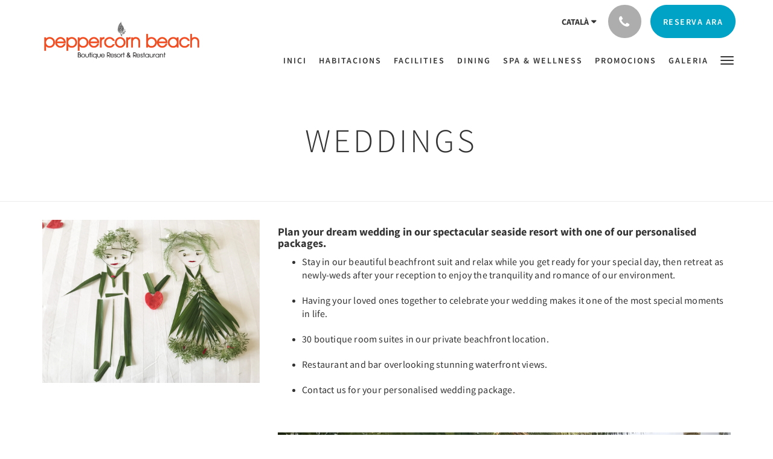

--- FILE ---
content_type: text/html
request_url: https://www.peppercornbeach.com/ca/weddings.html
body_size: 7610
content:
<!doctype html><!--[if lt IE 7 ]><html lang="ca" class="no-js ie6"><![endif]--><!--[if IE 7 ]><html lang="ca" class="no-js ie7"><![endif]--><!--[if IE 8 ]><html lang="ca" class="no-js ie8"><![endif]--><!--[if IE 9 ]><html lang="ca" class="no-js ie9"><![endif]--><!--[if (gt IE 9)|!(IE)]><!--><html lang="ca" class="no-js"><!--<![endif]--><head prefix="og: http://ogp.me/ns#"><meta charset="utf-8"><meta http-equiv="X-UA-Compatible" content="IE=edge"><meta name="viewport" content="width=device-width, initial-scale=1, maximum-scale=5"><link rel="icon" type="image/x-icon" href="//webbox-assets.siteminder.com/assets/images/favicon-home.ico"><title>Weddings | Peppercorn Beach Resort</title><link rel="canonical" href="https://www.peppercornbeach.com/ca/weddings.html"><link rel="alternate" hreflang="ca" href="https://www.peppercornbeach.com/ca/weddings.html"><link rel="alternate" hreflang="zh" href="https://www.peppercornbeach.com/zh/weddings.html"><link rel="alternate" hreflang="tw" href="https://www.peppercornbeach.com/tw/weddings.html"><link rel="alternate" hreflang="da" href="https://www.peppercornbeach.com/da/weddings.html"><link rel="alternate" hreflang="nl" href="https://www.peppercornbeach.com/nl/weddings.html"><link rel="alternate" hreflang="en" href="https://www.peppercornbeach.com/weddings.html"><link rel="alternate" hreflang="fi" href="https://www.peppercornbeach.com/fi/weddings.html"><link rel="alternate" hreflang="fr" href="https://www.peppercornbeach.com/fr/weddings.html"><link rel="alternate" hreflang="de" href="https://www.peppercornbeach.com/de/weddings.html"><link rel="alternate" hreflang="el" href="https://www.peppercornbeach.com/el/weddings.html"><link rel="alternate" hreflang="is" href="https://www.peppercornbeach.com/is/weddings.html"><link rel="alternate" hreflang="id" href="https://www.peppercornbeach.com/id/weddings.html"><link rel="alternate" hreflang="it" href="https://www.peppercornbeach.com/it/weddings.html"><link rel="alternate" hreflang="ja" href="https://www.peppercornbeach.com/ja/weddings.html"><link rel="alternate" hreflang="ko" href="https://www.peppercornbeach.com/ko/weddings.html"><link rel="alternate" hreflang="no" href="https://www.peppercornbeach.com/no/weddings.html"><link rel="alternate" hreflang="pt" href="https://www.peppercornbeach.com/pt/weddings.html"><link rel="alternate" hreflang="ru" href="https://www.peppercornbeach.com/ru/weddings.html"><link rel="alternate" hreflang="es" href="https://www.peppercornbeach.com/es/weddings.html"><link rel="alternate" hreflang="sv" href="https://www.peppercornbeach.com/sv/weddings.html"><link rel="alternate" hreflang="th" href="https://www.peppercornbeach.com/th/weddings.html"><meta name="robots" content="index, follow"><meta name="author" content="Peppercorn Beach Resort"><meta name="description" content="Peppercorn Weddings Wedding celebrations proposal"><meta name="keywords" content="Phu Quoc Island, Hotel Rooms, Beachfront Rooms, Cheap Rooms, Cheap Accomodation, Tropical Resort, Vietnam, Beach, Holiday,"><meta property="og:title" content="Weddings"><meta property="og:type" content="website"><meta name="og:description" content="Peppercorn Weddings Wedding celebrations proposal"><meta name="og:site_name" content="www.peppercornbeach.com"><meta name="og:locale" content="ca"><meta property="og:locale:alternate" content="zh"><meta property="og:locale:alternate" content="tw"><meta property="og:locale:alternate" content="da"><meta property="og:locale:alternate" content="nl"><meta property="og:locale:alternate" content="en"><meta property="og:locale:alternate" content="fi"><meta property="og:locale:alternate" content="fr"><meta property="og:locale:alternate" content="de"><meta property="og:locale:alternate" content="el"><meta property="og:locale:alternate" content="is"><meta property="og:locale:alternate" content="id"><meta property="og:locale:alternate" content="it"><meta property="og:locale:alternate" content="ja"><meta property="og:locale:alternate" content="ko"><meta property="og:locale:alternate" content="no"><meta property="og:locale:alternate" content="pt"><meta property="og:locale:alternate" content="ru"><meta property="og:locale:alternate" content="es"><meta property="og:locale:alternate" content="sv"><meta property="og:locale:alternate" content="th"><meta property="og:url" content="https://www.peppercornbeach.com/ca/weddings.html"><meta property="og:image" content=""><link rel="stylesheet" href="//webbox-assets.siteminder.com/assets/themes/css/theme1colorPalette3-47f4357e376eab755e2742ab60909667.css"><script defer>window.smcv=window.smcv||{},window.smcv.fireWhenReady=function(n,e){var r,c=0,i=setInterval(function(){try{20===++c&&(console.warn(n+" failed indefinitely. "),clearInterval(i)),r=n.split(".").reduce(function(n,e){return n[e]},window)}catch(e){console.info("retrying..."+c+" "+n)}void 0!==r&&(e(),clearInterval(i))},500)};</script><script>
    window.propertyId= "61712349-5db1-4e75-8be0-b598907f063f";
</script><script>(function(w,d,s,l,i){w[l]=w[l]||[];w[l].push({'gtm.start':
            new Date().getTime(),event:'gtm.js'});var f=d.getElementsByTagName(s)[0],
        j=d.createElement(s),dl=l!='dataLayer'?'&l='+l:'';j.async=true;j.src=
        'https://www.googletagmanager.com/gtm.js?id='+i+dl;f.parentNode.insertBefore(j,f);
    })(window,document,'script','dataLayer','GTM-WD6VSBF');</script><link rel="stylesheet" href="https://unpkg.com/leaflet@1.3.1/dist/leaflet.css" integrity="sha512-Rksm5RenBEKSKFjgI3a41vrjkw4EVPlJ3+OiI65vTjIdo9brlAacEuKOiQ5OFh7cOI1bkDwLqdLw3Zg0cRJAAQ==" crossorigin=""><script src="https://unpkg.com/leaflet@1.3.1/dist/leaflet.js" integrity="sha512-/Nsx9X4HebavoBvEBuyp3I7od5tA0UzAxs+j83KgC8PU0kgB4XiK4Lfe4y4cgBtaRJQEIFCW+oC506aPT2L1zw==" crossorigin="" async></script><script type="application/javascript" src="//webbox-assets.siteminder.com/assets/libs/js/canvas-js-bundle-v4.js"></script><script type="application/ld+json">{"@context": "http://schema.org","@type": "Hotel","description": " - ","hasMap": "https://maps.googleapis.com/maps/api/staticmap?zoom=15&center=10.37535393,103.85399580&size=1600x1200&sensor=false&markers=color:blue%7c10.37535393,103.85399580","address": {"@type": "PostalAddress","addressLocality": "Phu Quoc Island","addressRegion": "Ganh Dau","postalCode": "Kien Giang","streetAddress": "To 8, Ap Chuong Vich","addressCountry": "Vietnam"},"geo": {"@type": "GeoCoordinates","latitude": 10.37535393,"longitude": 103.85399580},"telephone": "+84 (0) 297 3989 567","url": "https://www.peppercornbeach.com","name": "Peppercorn Beach Resort"}</script></head><body class="horizontal_logo theme1 colorPalette3 typography1 buttonStyle3 page-weddings lang-ca"><div class="navbar-container"><nav class="navbar navbar-fixed-top navbar-main"><div class="container"><div class="row"><div class="hidden-xs col-sm-3 logo-container"><a href="/ca/index.html"><div class="logo"><span class="logo-helper"></span><img class="logo-img" src="//webbox.imgix.net/images/fxkogsmwipvqovcc/3235cec8-d5db-48c5-8859-2a8cffa4b736.png?auto=format,compress&amp;fit=crop&amp;h=112" alt="Peppercorn Beach Resort"></div></a></div><div class="col-xs-12 col-sm-9"><div class="navbar navbar-actions text-right"><button type="button" class="navbar-toggle collapsed" data-toggle="collapse" data-target="#navbar-links"><span class="sr-only">Toggle navigation</span><span class="icon-bar"></span><span class="icon-bar"></span><span class="icon-bar"></span></button><div class="dropdown language-switcher-wrapper"><button type="button" class="btn-language-switcher" id="languageSwitcher-d8a1c01f6bb24dcab6cf6fcc6639731e" data-toggle="dropdown" aria-haspopup="true" aria-controls="languageMenu-d8a1c01f6bb24dcab6cf6fcc6639731e" tabindex="0"><span tabindex="-1"><span aria-labelledby="languageSwitcher-d8a1c01f6bb24dcab6cf6fcc6639731e" aria-label="Català" class="pull-left btn-language-switcher_label"><span class="languageCode">Català</span></span></span></button><select name="ddlLanguages" id="ddlLanguages-d8a1c01f6bb24dcab6cf6fcc6639731e" class="languages-native-dropdown" onchange="switchLanguage(this)"><option value="/ca/weddings.html" selected>Català</option><option value="/zh/weddings.html">简体</option><option value="/tw/weddings.html">繁體</option><option value="/da/weddings.html">Dansk</option><option value="/nl/weddings.html">Nederlands</option><option value="/weddings.html">English</option><option value="/fi/weddings.html">Suomi</option><option value="/fr/weddings.html">Français</option><option value="/de/weddings.html">Deutsch</option><option value="/el/weddings.html">Ελληνικά</option><option value="/is/weddings.html">Íslenska</option><option value="/id/weddings.html">Bahasa Indonesia</option><option value="/it/weddings.html">Italiano</option><option value="/ja/weddings.html">日本語</option><option value="/ko/weddings.html">한국인</option><option value="/no/weddings.html">Norsk</option><option value="/pt/weddings.html">Português</option><option value="/ru/weddings.html">Русский</option><option value="/es/weddings.html">Español</option><option value="/sv/weddings.html">Svenska</option><option value="/th/weddings.html">ไทย</option></select><ul id="languageMenu-d8a1c01f6bb24dcab6cf6fcc6639731e" class="dropdown-menu language-dropdown-menu" aria-labelledby="languageSwitcher"><li class="language-dropdown-menu__item"><a class="language-dropdown-menu__item-link current" hreflang="ca" href="/ca/weddings.html"><span class="language-label">Català</span></a></li><li class="language-dropdown-menu__item"><a class="language-dropdown-menu__item-link " hreflang="zh-Hans" href="/zh/weddings.html"><span class="language-label">简体</span></a></li><li class="language-dropdown-menu__item"><a class="language-dropdown-menu__item-link " hreflang="zh-Hant" href="/tw/weddings.html"><span class="language-label">繁體</span></a></li><li class="language-dropdown-menu__item"><a class="language-dropdown-menu__item-link " hreflang="da" href="/da/weddings.html"><span class="language-label">Dansk</span></a></li><li class="language-dropdown-menu__item"><a class="language-dropdown-menu__item-link " hreflang="nl" href="/nl/weddings.html"><span class="language-label">Nederlands</span></a></li><li class="language-dropdown-menu__item"><a class="language-dropdown-menu__item-link " hreflang="en" href="/weddings.html"><span class="language-label">English</span></a></li><li class="language-dropdown-menu__item"><a class="language-dropdown-menu__item-link " hreflang="fi" href="/fi/weddings.html"><span class="language-label">Suomi</span></a></li><li class="language-dropdown-menu__item"><a class="language-dropdown-menu__item-link " hreflang="fr" href="/fr/weddings.html"><span class="language-label">Français</span></a></li><li class="language-dropdown-menu__item"><a class="language-dropdown-menu__item-link " hreflang="de" href="/de/weddings.html"><span class="language-label">Deutsch</span></a></li><li class="language-dropdown-menu__item"><a class="language-dropdown-menu__item-link " hreflang="el" href="/el/weddings.html"><span class="language-label">Ελληνικά</span></a></li><li class="language-dropdown-menu__item"><a class="language-dropdown-menu__item-link " hreflang="is" href="/is/weddings.html"><span class="language-label">Íslenska</span></a></li><li class="language-dropdown-menu__item"><a class="language-dropdown-menu__item-link " hreflang="id" href="/id/weddings.html"><span class="language-label">Bahasa Indonesia</span></a></li><li class="language-dropdown-menu__item"><a class="language-dropdown-menu__item-link " hreflang="it" href="/it/weddings.html"><span class="language-label">Italiano</span></a></li><li class="language-dropdown-menu__item"><a class="language-dropdown-menu__item-link " hreflang="ja" href="/ja/weddings.html"><span class="language-label">日本語</span></a></li><li class="language-dropdown-menu__item"><a class="language-dropdown-menu__item-link " hreflang="ko" href="/ko/weddings.html"><span class="language-label">한국인</span></a></li><li class="language-dropdown-menu__item"><a class="language-dropdown-menu__item-link " hreflang="nb" href="/no/weddings.html"><span class="language-label">Norsk</span></a></li><li class="language-dropdown-menu__item"><a class="language-dropdown-menu__item-link " hreflang="pt" href="/pt/weddings.html"><span class="language-label">Português</span></a></li><li class="language-dropdown-menu__item"><a class="language-dropdown-menu__item-link " hreflang="ru" href="/ru/weddings.html"><span class="language-label">Русский</span></a></li><li class="language-dropdown-menu__item"><a class="language-dropdown-menu__item-link " hreflang="es" href="/es/weddings.html"><span class="language-label">Español</span></a></li><li class="language-dropdown-menu__item"><a class="language-dropdown-menu__item-link " hreflang="sv" href="/sv/weddings.html"><span class="language-label">Svenska</span></a></li><li class="language-dropdown-menu__item"><a class="language-dropdown-menu__item-link " hreflang="th" href="/th/weddings.html"><span class="language-label">ไทย</span></a></li></ul></div><div class="pull-right"><button type="button" class="btn btn-modal pull-left" data-toggle="modal" data-target="#contactModal"><span class="fa fa-phone hotel-phone-icon"></span></button><div class="modal fade" id="contactModal" tabindex="-1" role="dialog" aria-labelledby="contactModalLabel"><div class="modal-dialog modal-sm" role="document"><div class="modal-content"><div class="modal-header"><button type="button" class="close" data-dismiss="modal" aria-label="Close"><span aria-hidden="true">×</span></button><h2 class="modal-title" id="contactModalLabel">Poseu-vos en contacte amb nosaltres</h2></div><div class="modal-body"><div class="modal-body_number"><h3 class="modal-body_label">Número de telèfon 1</h3><a href="tel:+84 (0) 297 3989 567" class="modal-body_link">+84 (0) 297 3989 567</a></div><div class="modal-body_number"><h3 class="modal-body_label">Número de telèfon 2</h3><a href="tel:+84 96 197 9099 (and WhatsApp)" class="modal-body_link">+84 96 197 9099 (and WhatsApp)</a></div></div></div></div></div><form class="booking-button-form text-center" target="_blank" action="https://app-apac.thebookingbutton.com/properties/peppercorndirect?" method="GET" autocomplete="off"><input type="hidden" name="locale" value="ca-ES"><input type="hidden" name="referrer" value="canvas"><button type="submit" class="btn btn-primary navbar-btn navbar-booking-btn " tabindex="0"><span tabindex="-1">Reserva ara</span></button></form></div></div><div id="navbar-links" class="navbar navbar-links navbar-collapse collapse"><ul class="nav navbar-nav navbar-right"><li role="presentation" class=" "><a role="menuitem" tabindex="0" href="/ca/index.html"><span tabindex="-1">Inici</span></a></li><li role="presentation" class=" "><a role="menuitem" tabindex="0" href="/ca/rooms.html"><span tabindex="-1">Habitacions</span></a></li><li role="presentation" class=" "><a role="menuitem" tabindex="0" href="/ca/servicesandfacilities.html"><span tabindex="-1">Facilities</span></a></li><li role="presentation" class=" "><a role="menuitem" tabindex="0" href="/ca/dining.html"><span tabindex="-1">DINING</span></a></li><li role="presentation" class="hidden-sm "><a role="menuitem" tabindex="0" href="/ca/spa-wellness.html"><span tabindex="-1">Spa &amp; Wellness</span></a></li><li role="presentation" class="hidden-sm hidden-md "><a role="menuitem" tabindex="0" href="/ca/promotions.html"><span tabindex="-1">Promocions</span></a></li><li role="presentation" class="hidden-sm hidden-md "><a role="menuitem" tabindex="0" href="/ca/gallery.html"><span tabindex="-1">Galeria</span></a></li><li role="presentation" class="hidden-sm hidden-md hidden-lg "><a role="menuitem" tabindex="0" href="/ca/contact-us.html"><span tabindex="-1">Poseu-vos en contacte amb nosaltres</span></a></li><li role="presentation" class="hidden-sm hidden-md hidden-lg "><a role="menuitem" tabindex="0" href="/ca/about-us.html"><span tabindex="-1">About Us</span></a></li><li role="presentation" class="hidden-sm hidden-md hidden-lg "><a role="menuitem" tabindex="0" href="/ca/community-environment.html"><span tabindex="-1">Community &amp; The Environment</span></a></li><li role="presentation" class="hidden-sm hidden-md hidden-lg "><a role="menuitem" tabindex="0" href="/ca/location.html"><span tabindex="-1">Location</span></a></li><li role="presentation" class="hidden-sm hidden-md hidden-lg "><a role="menuitem" tabindex="0" href="/ca/awards.html"><span tabindex="-1">Awards</span></a></li><li role="presentation" class="hidden-sm hidden-md hidden-lg "><a role="menuitem" tabindex="0" href="/ca/faqs.html"><span tabindex="-1">FAQs</span></a></li><li role="presentation" class="hidden-sm hidden-md hidden-lg active"><a role="menuitem" tabindex="0" href="/ca/weddings.html"><span tabindex="-1">Weddings</span></a></li><li role="presentation" class="hidden-sm hidden-md hidden-lg "><a role="menuitem" tabindex="0" href="/ca/news-announcement.html"><span tabindex="-1">News &amp; Announcement</span></a></li><li role="presentation" class="hidden-sm hidden-md hidden-lg "><a role="menuitem" tabindex="0" href="/ca/attractions.html"><span tabindex="-1">Llocs d''interés</span></a></li><li role="presentation" class="hidden-sm hidden-md hidden-lg "><a role="menuitem" tabindex="0" href="/ca/terms-conditions.html"><span tabindex="-1">Terms &amp; Conditions</span></a></li><li class="dropdown hidden-xs "><a href="#" class="dropdown-toggle" data-toggle="dropdown" role="button"><div class="bar-top"></div><div class="bar"></div><div class="bar-btm"></div></a><ul class="dropdown-menu"><li role="presentation" class=" hidden-sm hidden-md hidden-lg "><a role="menuitem" tabindex="0" href="/ca/rooms.html"><span tabindex="-1">Habitacions</span></a></li><li role="presentation" class=" hidden-sm hidden-md hidden-lg "><a role="menuitem" tabindex="0" href="/ca/servicesandfacilities.html"><span tabindex="-1">Facilities</span></a></li><li role="presentation" class=" hidden-sm hidden-md hidden-lg "><a role="menuitem" tabindex="0" href="/ca/dining.html"><span tabindex="-1">DINING</span></a></li><li role="presentation" class=" hidden-md hidden-lg "><a role="menuitem" tabindex="0" href="/ca/spa-wellness.html"><span tabindex="-1">Spa &amp; Wellness</span></a></li><li role="presentation" class=" hidden-lg "><a role="menuitem" tabindex="0" href="/ca/promotions.html"><span tabindex="-1">Promocions</span></a></li><li role="presentation" class=" hidden-lg "><a role="menuitem" tabindex="0" href="/ca/gallery.html"><span tabindex="-1">Galeria</span></a></li><li role="presentation" class=" "><a role="menuitem" tabindex="0" href="/ca/contact-us.html"><span tabindex="-1">Poseu-vos en contacte amb nosaltres</span></a></li><li role="presentation" class=" "><a role="menuitem" tabindex="0" href="/ca/about-us.html"><span tabindex="-1">About Us</span></a></li><li role="presentation" class=" "><a role="menuitem" tabindex="0" href="/ca/community-environment.html"><span tabindex="-1">Community &amp; The Environment</span></a></li><li role="presentation" class=" "><a role="menuitem" tabindex="0" href="/ca/location.html"><span tabindex="-1">Location</span></a></li><li role="presentation" class=" "><a role="menuitem" tabindex="0" href="/ca/awards.html"><span tabindex="-1">Awards</span></a></li><li role="presentation" class=" "><a role="menuitem" tabindex="0" href="/ca/faqs.html"><span tabindex="-1">FAQs</span></a></li><li role="presentation" class=" active"><a role="menuitem" tabindex="0" href="/ca/weddings.html"><span tabindex="-1">Weddings</span></a></li><li role="presentation" class=" "><a role="menuitem" tabindex="0" href="/ca/news-announcement.html"><span tabindex="-1">News &amp; Announcement</span></a></li><li role="presentation" class=" "><a role="menuitem" tabindex="0" href="/ca/attractions.html"><span tabindex="-1">Llocs d''interés</span></a></li><li role="presentation" class=" "><a role="menuitem" tabindex="0" href="/ca/terms-conditions.html"><span tabindex="-1">Terms &amp; Conditions</span></a></li></ul></li></ul></div></div></div></div></nav></div><div class="mobile-branding navbar hidden-sm hidden-md hidden-lg "><a class="" href="/ca/index.html"><div class="logo"><span class="logo-helper"></span><img class="logo-img" src="//webbox.imgix.net/images/fxkogsmwipvqovcc/3235cec8-d5db-48c5-8859-2a8cffa4b736.png?auto=format,compress&amp;fit=crop&amp;h=40" alt="Peppercorn Beach Resort"></div></a></div><div id="content-wrap"><div id="content"><div class="standard-page custom-page"><div class="container"></div><div class="page-header"><div class="container"><h1>Weddings</h1></div></div><div class="container custom-image-left-text-right"><div class="row"><div class="col-xs-12 col-sm-4"><img src="//webbox.imgix.net/images/fxkogsmwipvqovcc/01bbcf0b-775f-496c-8344-7e1ef0544db1.jpg?auto=format,compress&amp;fit=crop&amp;crop=entropy" alt="Wedding Decoration in Phu Quoc at Peppercorn Beach Resort"></div><div class="col-xs-12 col-sm-8"><h4><strong>Plan your dream wedding in our spectacular seaside resort with one of our personalised packages.</strong></h4><ul><li><p>Stay in our beautiful beachfront suit and relax while you get ready for your special day, then retreat as newly-weds after your reception to enjoy the tranquility and romance of our environment.</p></li><li><p>Having your loved ones together to celebrate your wedding makes it one of the most special moments in life.</p></li><li><p>30 boutique room suites in our private beachfront location.</p></li><li><p>Restaurant and bar overlooking stunning waterfront views.</p></li><li><p>Contact us for your personalised&nbsp;wedding package.</p></li></ul></div></div></div><div class="container custom-text-left-image-right"><div class="row"><div class="col-xs-12 col-sm-8 col-sm-push-4"><div id="carousel-112299-images1" class="carousel slide" data-ride="carousel" data-interval="false"><div class="carousel-inner" role="listbox"><div class="item active"><img src="//webbox.imgix.net/images/fxkogsmwipvqovcc/af65f4eb-c2ef-424f-9836-e944fe1cfb53.jpg?auto=format,compress&amp;fit=crop&amp;crop=entropy" alt="Phu Quoc Wedding at Peppercorn Beach" style="width:100%;"></div><div class="item "><img src="//webbox.imgix.net/images/fxkogsmwipvqovcc/6be34bd5-2a45-40df-b931-72abbc92ba83.jpg?auto=format,compress&amp;fit=crop&amp;crop=entropy" alt="Peppercorn Beach side Restaurant Wedding Ceremony n Phu Quoc" style="width:100%;"></div><div class="item "><img src="//webbox.imgix.net/images/fxkogsmwipvqovcc/cf836b49-e5fa-4ffe-9d47-8984eba2fbb0.jpg?auto=format,compress&amp;fit=crop&amp;crop=entropy" alt="Peppercorn Beach Wedding preparation" style="width:100%;"></div><div class="item "><img src="//webbox.imgix.net/images/fxkogsmwipvqovcc/5ca2eca5-cb39-4b00-a8ba-7daf39d50b0c.jpg?auto=format,compress&amp;fit=crop&amp;crop=entropy" alt="Peppercorn Beach Restaurant Family Wedding Photo" style="width:100%;"></div><div class="item "><img src="//webbox.imgix.net/images/fxkogsmwipvqovcc/407e62e5-b1fe-4b4d-a645-4e1c8603f513.jpg?auto=format,compress&amp;fit=crop&amp;crop=entropy" alt="Peppercorn Beach Restaurant Family Wedding Photo in Phu Quoc" style="width:100%;"></div><div class="item "><img src="//webbox.imgix.net/images/fxkogsmwipvqovcc/325d969b-9ca1-4122-9290-48a71b352449.jpg?auto=format,compress&amp;fit=crop&amp;crop=entropy" alt="Peppercorn Beach Restaurant Wedding table setting" style="width:100%;"></div><div class="item "><img src="//webbox.imgix.net/images/fxkogsmwipvqovcc/5e948b99-4e12-431c-abc4-32e7870a3336.jpg?auto=format,compress&amp;fit=crop&amp;crop=entropy" alt="Peppercorn Beach Wedding in Phu Quoc" style="width:100%;"></div><div class="item "><img src="//webbox.imgix.net/images/fxkogsmwipvqovcc/1e92c906-c41f-4f16-8af5-4f8111396dcb.jpg?auto=format,compress&amp;fit=crop&amp;crop=entropy" alt="Peppercorn Beach Restaurant Wedding table setting in Phu Quoc" style="width:100%;"></div><div class="item "><img src="//webbox.imgix.net/images/fxkogsmwipvqovcc/0e952a66-59df-4ca2-8a7c-15fd3d5e3633.jpg?auto=format,compress&amp;fit=crop&amp;crop=entropy" alt="Peppercorn Beach Restaurant Celebration Party in Phu Quoc" style="width:100%;"></div><div class="item "><img src="//webbox.imgix.net/images/fxkogsmwipvqovcc/2f879d7d-77c4-4dec-87c4-06e666c54f13.jpg?auto=format,compress&amp;fit=crop&amp;crop=entropy" alt="Peppercorn Beach Restaurant Setting" style="width:100%;"></div><div class="item "><img src="//webbox.imgix.net/images/fxkogsmwipvqovcc/852dcdbc-7e1f-41e4-9b8a-43c09c3ee9a3.jpg?auto=format,compress&amp;fit=crop&amp;crop=entropy" alt="Peppercorn Beach Restaurant Party" style="width:100%;"></div><div class="item "><img src="//webbox.imgix.net/images/fxkogsmwipvqovcc/093742a1-c19d-402c-aa5a-d2e5b5a68869.jpg?auto=format,compress&amp;fit=crop&amp;crop=entropy" alt="Peppercorn Beach Restaurant Party in Phu Quoc" style="width:100%;"></div><div class="item "><img src="//webbox.imgix.net/images/fxkogsmwipvqovcc/41da5145-32a1-4da8-aeec-00942ac44510.jpg?auto=format,compress&amp;fit=crop&amp;crop=entropy" alt="Peppercorn Beach Wedding Cake in Phu Quoc" style="width:100%;"></div><div class="item "><img src="//webbox.imgix.net/images/fxkogsmwipvqovcc/fda5a68a-8f83-47ea-af84-4427623c4cce.jpg?auto=format,compress&amp;fit=crop&amp;crop=entropy" alt="Peppercorn Beach Restaurant Wedding in Phu Quoc" style="width:100%;"></div><div class="item "><img src="//webbox.imgix.net/images/fxkogsmwipvqovcc/9b50a067-77fe-4c3d-a2b0-778143ee9774.jpg?auto=format,compress&amp;fit=crop&amp;crop=entropy" alt="Peppercorn Beach Restaurant Buffett dinner Celebration Party in Phu Quoc" style="width:100%;"></div><div class="item "><img src="//webbox.imgix.net/images/fxkogsmwipvqovcc/027967db-e135-45d3-803f-ed0ee10a587f.jpg?auto=format,compress&amp;fit=crop&amp;crop=entropy" alt="Peppercorn Beach Restaurant Buffett Food Celebration in Phu Quoc" style="width:100%;"></div><div class="item "><img src="//webbox.imgix.net/images/fxkogsmwipvqovcc/55b781ce-6463-4577-a51d-013918af3ba7.jpg?auto=format,compress&amp;fit=crop&amp;crop=entropy" alt="Peppercorn Beach Restaurant Entertainment" style="width:100%;"></div><div class="item "><img src="//webbox.imgix.net/images/fxkogsmwipvqovcc/44253fd4-352a-4108-a543-6f2b7b317a84.jpg?auto=format,compress&amp;fit=crop&amp;crop=entropy" alt="Peppercorn Beach Wedding Dance" style="width:100%;"></div></div><a class="left carousel-control" href="#carousel-112299-images1" role="button" data-slide="prev"><span class="icon-prev" aria-hidden="true"></span><span class="sr-only">Previous</span></a><a class="right carousel-control" href="#carousel-112299-images1" role="button" data-slide="next"><span class="icon-next" aria-hidden="true"></span><span class="sr-only">Next</span></a></div></div><div class="col-xs-12 col-sm-4 col-sm-pull-8"><p>With a stunning beachfront location overlooking the Cambodian shoreline&nbsp;and 30 boutique rooms&nbsp;–&nbsp;Peppercorn Beach is the perfect venue for a seaside ceremony and reception. &nbsp;</p><p>If you're after a small and intimate wedding experience with picturesque views, delicious foods, and on-site accommodation –&nbsp;contact us to plan your special day.</p></div></div></div><div class="container custom-html">

<div class="row">
    <div class="col-xs-12">
        <!-- Sojern Tag v6_js, Pixel Version: 1 -->
<script>
  (function () {

    var params = {};

    /* Please do not modify the below code. */
    var cid = [];
    var paramsArr = [];
    var cidParams = [];
    var pl = document.createElement('script');
    var defaultParams = {"vid":"hot"};
    for(key in defaultParams) { params[key] = defaultParams[key]; };
    for(key in cidParams) { cid.push(params[cidParams[key]]); };
    params.cid = cid.join('|');
    for(key in params) { paramsArr.push(key + '=' + encodeURIComponent(params[key])) };
    pl.type = 'text/javascript';
    pl.async = true;
    pl.src = 'https://beacon.sojern.com/pixel/p/207949?f_v=v6_js&p_v=1&' + paramsArr.join('&');
    (document.getElementsByTagName('head')[0] || document.getElementsByTagName('body')[0]).appendChild(pl);
  })();
</script>
<!-- End Sojern Tag -->
    </div>
</div>

</div></div></div><div id="footer"><div class="footer"><div class="container"><div class="links"><div class="row"><div class="col-xs-12 col-sm-3 col-md-3"><h4 class="section-name">Peppercorn Beach Resort</h4><p style="font-size: 14px; padding: 5px 0"><a href="https://maps.google.com/?q=Peppercorn+Beach+Resort+To 8, Ap Chuong Vich, Phu Quoc Island, Ganh Dau, Kien Giang, Vietnam&amp;ll=10.37535393,103.85399580" target="_blank" rel="noopener"> To 8, Ap Chuong Vich, Phu Quoc Island, Ganh Dau, Kien Giang, Vietnam </a></p></div><div class="col-xs-12 col-sm-3"></div><div class="col-xs-12 col-sm-3"></div><div class="col-xs-12 col-sm-3"><h4 class="section-name">Xarxes socials</h4><ul class="list-unstyled social-media-links"><li><a href="https://www.facebook.com/peppercornbeach" target="_blank"><i class="facebook-icon"></i><span class="social-icon"></span>Facebook </a></li><li><a href="https://www.instagram.com/peppercornbeach/" target="_blank"><i class="instagram-icon"></i><span class="social-icon"></span>Instagram </a></li><li><a href="https://www.tripadvisor.com.ph/Hotel_Review-g12666019-d5608474-Reviews-Peppercorn_Beach_Resort-Ganh_Dau_Phu_Quoc_Island_Kien_Giang_Province.html" target="_blank"><i class="tripadvisor-icon"></i><span class="social-icon"></span>TripAdvisor </a></li><li><a href="https://www.youtube.com/@PeppercornBeach" target="_blank"><i class="youtube-icon"></i><span class="social-icon"></span>YouTube </a></li></ul></div></div></div></div></div><div class="copyright"><div class="container"><div class="row"><div class="col-xs-12 col-md-6 col-md-offset-3 text-center"><div class="languages"><a id="ca" class="btn-lang" aria-label="Catalan" href="/ca/weddings.html"><span>Català</span></a><a id="zh" class="btn-lang" aria-label="Chinese (Simplified)" href="/zh/weddings.html"><span>简体</span></a><a id="tw" class="btn-lang" aria-label="Chinese (Traditional)" href="/tw/weddings.html"><span>繁體</span></a><a id="da" class="btn-lang" aria-label="Danish" href="/da/weddings.html"><span>Dansk</span></a><a id="nl" class="btn-lang" aria-label="Dutch" href="/nl/weddings.html"><span>Nederlands</span></a><a id="en" class="btn-lang" aria-label="English" href="/weddings.html"><span>English</span></a><a id="fi" class="btn-lang" aria-label="Finnish" href="/fi/weddings.html"><span>Suomi</span></a><a id="fr" class="btn-lang" aria-label="French" href="/fr/weddings.html"><span>Français</span></a><a id="de" class="btn-lang" aria-label="German" href="/de/weddings.html"><span>Deutsch</span></a><a id="el" class="btn-lang" aria-label="Greek" href="/el/weddings.html"><span>Ελληνικά</span></a><a id="is" class="btn-lang" aria-label="Icelandic" href="/is/weddings.html"><span>Íslenska</span></a><a id="id" class="btn-lang" aria-label="Indonesian" href="/id/weddings.html"><span>Bahasa Indonesia</span></a><a id="it" class="btn-lang" aria-label="Italian" href="/it/weddings.html"><span>Italiano</span></a><a id="ja" class="btn-lang" aria-label="Japanese" href="/ja/weddings.html"><span>日本語</span></a><a id="ko" class="btn-lang" aria-label="Korean" href="/ko/weddings.html"><span>한국인</span></a><a id="no" class="btn-lang" aria-label="Norwegian" href="/no/weddings.html"><span>Norsk</span></a><a id="pt" class="btn-lang" aria-label="Portuguese" href="/pt/weddings.html"><span>Português</span></a><a id="ru" class="btn-lang" aria-label="Russian" href="/ru/weddings.html"><span>Русский</span></a><a id="es" class="btn-lang" aria-label="Spanish" href="/es/weddings.html"><span>Español</span></a><a id="sv" class="btn-lang" aria-label="Swedish" href="/sv/weddings.html"><span>Svenska</span></a><a id="th" class="btn-lang" aria-label="Thai" href="/th/weddings.html"><span>ไทย</span></a></div><p class="copyright-text"><span class="fa fa-copyright"></span><span class="fa-copyright__year"></span> All rights reserved </p></div></div></div></div></div></div><script defer>function switchLanguage(option) { window.location.href = option.value; }</script><script defer>
    document.addEventListener("DOMContentLoaded", function(event) {
        var $modal = document.getElementById('contactModal');
        if ($modal) {
            document.body.appendChild($modal);
        }
    });
</script><script type="application/javascript" defer>
    (function () {
        var languageBtns = [].slice.call(document.querySelectorAll(".btn-lang"));
        if (!!languageBtns.length) {
            
            var lang = document.getElementById('en');
            var match = window.location.pathname.match("/(.+?)/");
            if (!!match && match.length > 1 && document.getElementById(match[1])) {
                lang = document.getElementById(window.location.pathname.match("/(.+?)/")[1]);
            }
            lang.classList.add("active");
            
            var minSize = getComputedStyle(languageBtns[0])['min-width'];
            var maxSize = Math.max.apply(Math, languageBtns.map(function (btn) {
                return btn.clientWidth;
            }));
            if (maxSize > minSize) {
                languageBtns.style.minWidth = maxSize;
            }
        }
    })();
</script><script type="application/javascript" defer>
    document.querySelector('.fa-copyright__year').textContent = new Date().getFullYear()
</script><script defer>
    window.isPublish = true
</script><script type="application/javascript" defer>

    $(window).scroll(function() {
        var scroll = $(window).scrollTop();

        if (scroll < 20) {
            $("body").removeClass("scrolling");
        }

        if (scroll >= 20) {
            $("body").addClass("scrolling");
        }
    });

</script></body></html>